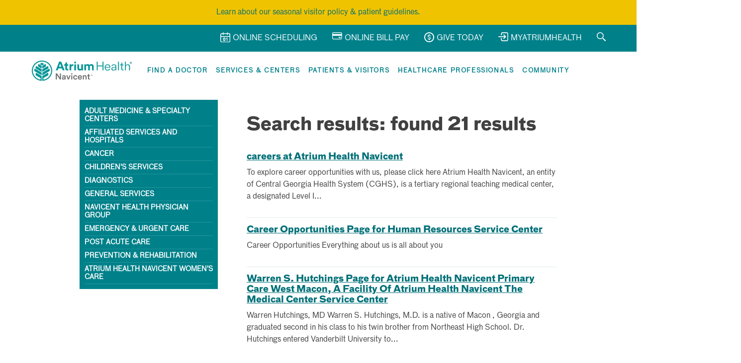

--- FILE ---
content_type: text/html; charset=UTF-8
request_url: https://navicenthealth.org/searches/documents?search=Careers
body_size: 12242
content:
<!DOCTYPE html PUBLIC "-//W3C//DTD XHTML 1.0 Transitional//EN"
	"http://www.w3.org/TR/xhtml1/DTD/xhtml1-transitional.dtd">
<html xmlns="http://www.w3.org/1999/xhtml" xml:lang="en" lang="en">
	<head>
				<title>Atrium Health Navicent, Macon, Georgia</title>
		<meta charset="utf-8"/>		<meta name="viewport" content="width=device-width, initial-scale=1">
		<link rel="stylesheet" href="/css/alpha_health.css"/>		<link rel="stylesheet" href="/css/reset.css"/>		        <link rel="stylesheet" type="text/css" href="/css/main.compiled.css?Wednesday 21st of January 2026 03:34:13 PM"/>
		
	<link rel="stylesheet" href="/css/print.css" media="print"/>
		<!--[if IE 6]>
		<link rel="stylesheet" href="/css/ie6.css"/>		
	<link rel="stylesheet" href="/css/ie6_print.css" media="print"/>
		<![endif]-->
		<link type="text/css" href="/css/custom-theme/jquery-ui-1.8.4.custom.css" rel="Stylesheet" />
        <link rel="stylesheet" href="/css/developer.css"/>		<meta name="keywords" content=""/>        <meta name="description" content=""/>
				<script src="/js/jquery/jquery_20210209v172.min.js"></script>		<script src="/js/jquery/jqueryui_20210209v184.min.js"></script>		<script src="/js/jquery/jquery.corners.js"></script>		<script src="/js/jquery.pngFix.min.js"></script>		<script src="/js/global.js"></script>		<script src="/js/navmenu.js"></script>		<script src="/js/placeholder.min.js"></script>
		<meta name="viewport" content="width=device-width, initial-scale=1">
		<meta property="og:image" content="https://navicenthealth.org/ui/navicent-logo-fb.png">

		<script type="text/javascript" src="https://navicent.orcarestra.com/directory/widget/nh/publicdirectory.min.js"> </script>

		
						


	</head>
	<body>



		
    <script src="/js/covidPopup.js"></script>    	    <script src="/js/jquery.reveal.js" type="text/javascript"></script>
		<script src="/js/jquery.meanmenu.min.js" type="text/javascript"></script>
        <script src="/js/jquery.dcd.doubletaptogo.js" type="text/javascript"></script>
            <script src="https://www.google.com/recaptcha/api.js" async defer></script>

    <link rel="stylesheet" href="/css/fontawesome_20210209v5151_allcss.css"/>    <link rel="favicon" href="/img/favicon.png" />

		
      
      </div>

		
				<script language="javascript" type="text/javascript">
				function revealModal(divID)
      {
        window.onscroll = function () { document.getElementById(divID).style.top = document.body.scrollTop; };
        document.getElementById(divID).style.display = "block";
        document.getElementById(divID).style.top = document.body.scrollTop;
      }
		function hideModal(divID)
      {
        document.getElementById(divID).style.display = "none";
      }
		</script>
 

		<!-- <div id="modalPage">
			<div class="modalBackground">
			</div>
			<div class="modalContainer">
				<div class="modal">
					<div class="modalTop"><a href="#" onclick="hideModal('modalPage')">&#10005;</a></div>
					<div class="modalBody">
            <a href="https://my.atriumhealth.org/myatriumhealth/Authentication/Login">
						  <img src="/ui/MyAH-Takeoverpg" alt="Navicent Health is now Atrium Health Navicent Popup">
            </a>
					</div>
				</div>
			</div>
		</div> -->
    <div class="alert" style="background: #F0C300;color: #373E41;padding: 5px;margin: 0;border-radius: 0;">
      <div class="container">
        <p style="margin: 8px 0;text-align: center;"><a href="/community/single_news/visitation-policy-is-used-to-protect-patients-visitors-and-caregivers">Learn about our seasonal visitor policy & patient guidelines.</a></p>
      </div>
    </div>
		<div class="top-header">
			<div class="container">
				<div class="flex flex-no-gutters flex-wrap flex-justify-end">
					<div class="flex-col-auto hide-mobile">
						<div class="top-header-links">
							<a href="/online-scheduling">
			                    <div class="top-header-icon"><?xml version="1.0" encoding="utf-8"?>
<!-- Generator: Adobe Illustrator 25.4.1, SVG Export Plug-In . SVG Version: 6.00 Build 0)  -->
<svg version="1.1" id="Icons" xmlns="http://www.w3.org/2000/svg" xmlns:xlink="http://www.w3.org/1999/xlink" x="0px" y="0px"
	 style="enable-background:new 0 0 20.1 20.4;" xml:space="preserve">
<style type="text/css">
	.st0{fill:none;}
</style>
<g>
	<path class="st0" d="M1.5,17.5c0,0.8,0.6,1.4,1.4,1.4h14.3c0.8,0,1.4-0.6,1.4-1.4V9.3H1.5V17.5z M12.2,11.5l1.2-0.7
		c0.2-0.1,0.5-0.1,0.7,0c0.2,0.1,0.4,0.4,0.4,0.6v5.3c0,0.4-0.3,0.7-0.7,0.7c-0.4,0-0.7-0.3-0.7-0.7v-4l0,0c-0.4,0.2-0.8,0.1-1-0.2
		C11.7,12.2,11.8,11.7,12.2,11.5z M5.7,12.4c0-1,0.8-1.8,1.8-1.8h0.9c1,0,1.8,0.8,1.8,1.8v3.2c0,1-0.8,1.8-1.8,1.8H7.5
		c-1,0-1.8-0.8-1.8-1.8V12.4z"/>
	<path class="st0" d="M20.1,4.7c0-0.8-0.4-1.4-0.9-1.9C19.8,3.3,20.1,4,20.1,4.7z"/>
	<path class="st0" d="M7.5,16h0.9c0.2,0,0.3-0.1,0.3-0.3v-3.2c0-0.2-0.1-0.3-0.3-0.3H7.5c-0.2,0-0.3,0.1-0.3,0.3v3.2
		C7.2,15.9,7.3,16,7.5,16z"/>
	<path class="st0" d="M17.2,3.4h-2.1v1.2c0,0.4-0.3,0.7-0.7,0.7c-0.4,0-0.7-0.3-0.7-0.7V3.4H6.5v1.2c0,0.4-0.3,0.7-0.7,0.7
		C5.4,5.4,5,5,5,4.6V3.4H3c-0.8,0-1.5,0.6-1.5,1.5v2.9h17.2V4.9C18.7,4.1,18,3.4,17.2,3.4z"/>
	<path d="M2.3,2C2.3,2,2.3,2,2.3,2C2.3,2,2.3,2,2.3,2z"/>
	<path d="M19.3,2.8c0.5,0.5,0.8,1.2,0.9,1.9c-0.1-1.5-1.3-2.7-2.8-2.8c-0.1,0-0.1,0-0.1,0h-2.1V0.7c0-0.4-0.3-0.7-0.7-0.7
		c-0.4,0-0.7,0.3-0.7,0.7v1.2H6.5V0.7C6.5,0.3,6.2,0,5.8,0C5.4,0,5,0.3,5,0.7v1.2H3c-0.1,0-0.1,0-0.1,0C1.4,2,0.2,3.1,0,4.5
		C0.2,3.3,1.1,2.3,2.3,2C1,2.3,0.1,3.4,0,4.7c0,0.1,0,0.1,0,0.1v12.6c0,1.6,1.3,2.9,2.9,2.9h14.3c1.6,0,2.9-1.3,2.9-2.9V4.9
		c0-0.1,0-0.1,0-0.1C20.1,4,19.8,3.3,19.3,2.8z M18.7,17.5c0,0.8-0.6,1.4-1.4,1.4H2.9c-0.8,0-1.4-0.6-1.4-1.4V9.3h17.2V17.5z
		 M18.7,7.8H1.5V4.9c0-0.8,0.7-1.5,1.5-1.5H5v1.2C5,5,5.4,5.4,5.8,5.4c0.4,0,0.7-0.3,0.7-0.7V3.4h7.1v1.2c0,0.4,0.3,0.7,0.7,0.7
		c0.4,0,0.7-0.3,0.7-0.7V3.4h2.1c0.8,0,1.5,0.7,1.5,1.5V7.8z"/>
	<path d="M2.5,2c0.1,0,0.2,0,0.3,0C2.7,2,2.6,2,2.5,2z"/>
	<path d="M2.3,2c0.1,0,0.1,0,0.2,0C2.5,2,2.4,2,2.3,2z"/>
	<path d="M7.5,17.5h0.9c1,0,1.8-0.8,1.8-1.8v-3.2c0-1-0.8-1.8-1.8-1.8H7.5c-1,0-1.8,0.8-1.8,1.8v3.2C5.7,16.7,6.5,17.5,7.5,17.5z
		 M7.2,12.5c0-0.2,0.1-0.3,0.3-0.3h0.9c0.2,0,0.3,0.1,0.3,0.3v3.2c0,0.2-0.1,0.3-0.3,0.3H7.5c-0.2,0-0.3-0.1-0.3-0.3V12.5z"/>
	<path d="M12.9,12.8L12.9,12.8l0,4c0,0.4,0.3,0.7,0.7,0.7c0.4,0,0.7-0.3,0.7-0.7v-5.3c0-0.3-0.1-0.5-0.4-0.6c-0.2-0.1-0.5-0.1-0.7,0
		l-1.2,0.7c-0.4,0.2-0.4,0.6-0.2,1C12.1,12.9,12.6,13,12.9,12.8z"/>
</g>
</svg>
</div>
			                    <span>Online Scheduling</span>
			                </a>
		                </div>
					</div>
					<div class="flex-col-auto hide-mobile">
						<div class="top-header-links">
							<a href="/for-patients-and-visitors/online-bill-pay">
			                    <div class="top-header-icon"><?xml version="1.0" encoding="utf-8"?>
<!-- Generator: Adobe Illustrator 25.4.1, SVG Export Plug-In . SVG Version: 6.00 Build 0)  -->
<svg version="1.1" id="bill_pay_icon" xmlns="http://www.w3.org/2000/svg" xmlns:xlink="http://www.w3.org/1999/xlink" x="0px" y="0px"
	 style="enable-background:new 0 0 19.7 14.2;" xml:space="preserve">
<g id="Layer_2_00000071523466566178845450000017648951814719639686_">
</g>
<g id="Layer_1_00000039816717705376987500000000042959437887858355_">
	<g>
		<path d="M17.3,0H2.4C1.1,0,0,1.1,0,2.4v9.4c0,1.3,1.1,2.4,2.4,2.4h14.9c1.3,0,2.4-1.1,2.4-2.4V2.4C19.7,1.1,18.7,0,17.3,0z
			 M2.4,1.2h14.9c0.6,0,1.1,0.5,1.1,1.1v1.1H1.2V2.4C1.2,1.8,1.8,1.2,2.4,1.2z M17.3,13H2.4c-0.6,0-1.1-0.5-1.1-1.1V6.9h17.2v4.9
			C18.5,12.4,18,13,17.3,13z"/>
		<path d="M15.8,9.2c-0.4,0-0.7,0.2-0.9,0.5c-0.2-0.3-0.6-0.5-0.9-0.5c-0.7,0-1.2,0.5-1.2,1.2c0,0.7,0.5,1.2,1.2,1.2
			c0.4,0,0.7-0.2,0.9-0.5c0.2,0.3,0.6,0.5,0.9,0.5c0.7,0,1.2-0.5,1.2-1.2S16.4,9.2,15.8,9.2z"/>
	</g>
</g>
</svg>
</div>
			                    <span>Online Bill Pay</span>
			                </a>
		                </div>
					</div>
					<div class="flex-col-auto hide-mobile">
						<div class="top-header-links">
							<a href="https://navicenthealth.org/donate" target="_blank">
			                    <div class="top-header-icon"><?xml version="1.0" encoding="utf-8"?>
<!-- Generator: Adobe Illustrator 25.4.1, SVG Export Plug-In . SVG Version: 6.00 Build 0)  -->
<svg version="1.1" id="icon_money" xmlns="http://www.w3.org/2000/svg" xmlns:xlink="http://www.w3.org/1999/xlink" x="0px"
	 y="0px" style="enable-background:new 0 0 20 20;" xml:space="preserve">
<path d="M12.9,12c0,1.3-0.9,2.4-2.2,2.6v0.6c0,0.4-0.3,0.7-0.7,0.7s-0.7-0.3-0.7-0.7v-0.6c-0.9-0.2-1.6-0.9-2-1.7
	c-0.2-0.4,0-0.7,0.3-0.9c0.4-0.2,0.7,0,0.9,0.3c0,0,0,0,0,0c0.2,0.6,0.8,0.9,1.4,0.9c0.7,0,1.5-0.4,1.5-1.3c0-0.2,0-1-1.7-1.4h0
	c-2.3-0.6-2.7-1.9-2.7-2.7c0-1.3,0.9-2.4,2.2-2.6V4.7C9.3,4.3,9.6,4,10,4s0.7,0.3,0.7,0.7v0.6c0.9,0.2,1.6,0.9,2,1.7
	c0.1,0.4,0,0.7-0.4,0.9c-0.4,0.1-0.7,0-0.9-0.4C11.2,7,10.7,6.6,10,6.6C9.3,6.6,8.5,7,8.5,7.9c0,0.2,0,1,1.7,1.4h0
	C12.5,9.9,12.9,11.2,12.9,12z M20,10c0,5.5-4.5,10-10,10S0,15.5,0,10C0,4.5,4.5,0,10,0l0,0C15.5,0,20,4.5,20,10z M18.1,10
	c0-4.5-3.6-8.1-8.1-8.1c-4.5,0-8.1,3.6-8.1,8.1c0,4.5,3.6,8.1,8.1,8.1C14.5,18.1,18.1,14.5,18.1,10z"/>
</svg>
</div>
			                    <span>Give Today</span>
			                </a>
		                </div>
					</div>
					<div class="flex-col-auto hide-mobile">
						<div class="top-header-links">
							<a href="/my-hospital-visit-portal">
			                    <div class="top-header-icon"><?xml version="1.0" encoding="utf-8"?>
<!-- Generator: Adobe Illustrator 25.4.1, SVG Export Plug-In . SVG Version: 6.00 Build 0)  -->
<svg version="1.1" id="icon_login" xmlns="http://www.w3.org/2000/svg" xmlns:xlink="http://www.w3.org/1999/xlink" x="0px" y="0px"
	 style="enable-background:new 0 0 20 18.1;" xml:space="preserve">
<g>
	<path d="M0.9,9.8h11.7l-2.3,2.3c-0.3,0.3-0.3,0.9,0,1.2c0.3,0.3,0.9,0.3,1.2,0l3.8-3.8c0.3-0.3,0.3-0.9,0-1.2l-3.8-3.8
		c-0.3-0.3-0.9-0.3-1.2,0c-0.3,0.3-0.3,0.9,0,1.2l2.3,2.3H0.9C0.4,8.1,0,8.4,0,8.9S0.4,9.8,0.9,9.8z"/>
	<path d="M16.9,0H8.4c-1.7,0-3,1.4-3,3l0,0v2.4c0,0.5,0.4,0.9,0.9,0.9s0.9-0.4,0.9-0.9V3c0-0.7,0.6-1.3,1.3-1.3h8.5
		c0.7,0,1.3,0.6,1.3,1.3v12c0,0.7-0.6,1.3-1.3,1.3H8.4c-0.7,0-1.3-0.6-1.3-1.3v-2.7c0-0.5-0.4-0.9-0.9-0.9s-0.9,0.4-0.9,0.9V15
		c0,1.7,1.4,3,3,3h8.5c1.7,0,3-1.4,3-3V3C20,1.4,18.6,0,16.9,0L16.9,0z"/>
</g>
</svg>
</div>
			                    <span>MyAtriumHealth</span>
			                </a>
		                </div>
					</div>
					<div class="flex-col-auto">
						<div class="top-header-links">
							<a class="navicent-search-toggle">
			                    <div class="top-header-icon"><?xml version="1.0" encoding="utf-8"?>
<!-- Generator: Adobe Illustrator 25.4.1, SVG Export Plug-In . SVG Version: 6.00 Build 0)  -->
<svg version="1.1" id="icon_search_sm" xmlns="http://www.w3.org/2000/svg" xmlns:xlink="http://www.w3.org/1999/xlink" x="0px" y="0px"
	 style="enable-background:new 0 0 18.2 18.2;" xml:space="preserve">
<path d="M13.8,6.9c0-3.8-3.1-6.9-6.9-6.9C5,0,3.3,0.8,2,2S0,5,0,6.9c0,3.8,3.1,6.9,6.9,6.9c1.9,0,3.6-0.8,4.9-2S13.8,8.8,13.8,6.9z
	 M6.9,12.3c-1.5,0-2.8-0.6-3.8-1.6c-1-1-1.6-2.4-1.6-3.8S2,4.1,3.1,3.1s2.4-1.6,3.8-1.6S9.7,2,10.7,3.1s1.6,2.4,1.6,3.8
	s-0.6,2.8-1.6,3.8C9.7,11.8,8.4,12.3,6.9,12.3z M18,17l-1,1c-0.2,0.2-0.4,0.2-0.5,0l-5-5.1c0.3-0.2,0.6-0.5,0.8-0.7
	c0.3-0.3,0.5-0.5,0.7-0.8l5.1,5.1C18.2,16.6,18.2,16.9,18,17z"/>
</svg>
</div>
			                </a>
		                </div>
					</div>

          <br />


					<div class="flex-col-auto">
						<div class="navicent-search-wrap">

							<!--<a class="navicent-search-toggle">
								<div class="top-header-icon navicent-search-toggle-icon">
																	</div>
							</a>-->

							<div id="search-container" class="navicent-search-input">

                  <div class="title" style="color: #FFF;">
                    Search Our Site:
                  </div>

                  <div class="close-btn">
                    <h2>
                      <a href="#">
                      &#10005;
                      </a>
                    </h2>
                  </div>




                  <div class="flex-parent">

									<div class="flex-col-8" style="text-align: left;">
                    <form method="get" accept-charset="utf-8" style="text-align: center;" action="/searches/documents">
<label for="searchterms" class="sr-only">Search</label>

<input type="text" name="search" class="search-box" title="Search" placeholder="Search" style="display: inline-block; height: width: 80%;" id="search"/>
<input type="submit" class="xx" inputcontainer="{{content}}" id="search-btn" templates="{{content}}" title="Search" value="Search">

</form>									</div>

                  <div class="flex-col-4" style="text-align: left;">
										<h3 style="color: #FFF;">Popular Searches</h3>
										<ul>
                        <li>
                          <a href="/searches/documents?search=Medical_Records" style="color: #FFF;">
                            Medical Records
                          </a>
												</li>

                        <li>
                          <a href="/searches/documents?search=Bill_Pay" style="color: #FFF;">
                            Bill Pay
                          </a>
												</li>

                        <li>
                          <a href="/searches/documents?search=Patient_Portal" style="color: #FFF;">
                            Patient Portal
                          </a>
												</li>

                        <li>
                          <a href="/searches/documents?search=Careers" style="color: #FFF;">
                            Careers
                          </a>
												</li>

                        <li>
                          <a href="/searches/documents?search=Medical_Center" style="color: #FFF;">
                            Medical Center
                          </a>
												</li>

                        <li>
                          <a href="/searches/documents?search=Covid-19" style="color: #FFF;">
                            COVID-19
                          </a>
												</li>
										</ul>
									</div>

                  </div>

							</div>
						</div>
					</div>
				</div>
			</div>
		</div>

	<nav class="container">
    <div class="flex flex-no-gutters flex-space-between flex-align-center">
      <div class="flex-col-auto">
        <a href="/" class="logo">
          <img src="/ui/atrium-heath-navicent-logo-tm-1.webp" alt="Atrium Health Navicent Logo">
        </a>
      </div>
      <div class="flex-col-auto">
  		<div id="mobile-menu">
          <span></span>
          <span></span>
          <span></span>
          <span></span>
        </div>
        <div class="mobile-menu">
          <div role="navigation">
            <ul id="mega-menu">
              <li id="find-a-doctor" class="">
                <a href="https://navicent.orcarestra.com/directory/#/" class="mega-menu-link" tabindex="0" aria-setsize="6" aria-posinset="1">
                  Find a Doctor
                </a>
                <div class="droplet">
                  <a class="mega-menu-back-link" tabindex="0">Find a Doctor</a>
                  <p class="padding-3">no content</p>
                </div>
              </li>
              <li id="services-centers" class="">
                <a href="/service-centers" class="mega-menu-link" tabindex="0" aria-haspopup="true" aria-setsize="6" aria-posinset="2">
                  Services & Centers</a>
                <div class="droplet">
                  <a class="mega-menu-back-link margin-bottom-2 large-margin-0" tabindex="0">Services & Center</a>
                  <p class="padding-3">no content</p>
                </div>
              </li>
              <li id="patients-visitors" class="has-drop">
                <a class="mega-menu-link" tabindex="0" aria-haspopup="true" aria-setsize="6" aria-posinset="3">
                  Patients & Visitors
                </a>
                <div class="droplet">
                  <a class="mega-menu-back-link margin-bottom-2 large-margin-0" tabindex="0">Patients & Visitors</a>

                  <div class="flex flex-wrap flex-no-gutters flex-space-between">
                    <div class="flex-col-4">
                    <p><strong>Everything about us is all about you.</strong></p>
                      <p>For more than 100 years, Atrium Health Navicent has been the hospital of choice for generations of Georgia families. We have the latest, most technologically advanced medical facilities, equipment, services and more importantly, a dedicated staff of employees and physicians who provide the highest quality healthcare with compassion and commitment. </p>
                    </div>
                    <div class="flex-col-4">
                      <ul>
                        <li><a href="/emergency-urgent-care" class="is-red">Emergency & Urgent Care</a></li>
                        <li><a href="/for-patients-and-visitors/insurance-questions">Billing and Insurance</a></li>
                        <li><a href="/for-patients-and-visitors/open-enrollment">Health Insurance Open Enrollment</a></li>
                        <div class="hidden">
                        <li><a href="#">Individual Health Insurance Marketplace Open Enrollment</a></li>
                        <li><a href="#">Medicare Open Enrollment</a></li>
                        </div>
                        <li><a href="/for-patients-and-visitors/patient-rights">Patient Rights</a></li>
                        <!-- <li><a href="https://w3.mccg.org/register/prereg_form.asp" target="_blank">Pre-Register Online</a></li> -->
                        <li><a href="/for-patients-and-visitors/pastoral-care">Pastoral Care</a></li>
                        <li><a href="/for-patients-and-visitors/online-bill-pay">Online Bill Pay</a></li>
                        <li><a href="/for-patients-and-visitors/preparing-for-your-visit">Preparing for Your Visit</a></li>
                        <li><a href="/community/single_news/atrium-health-navicent-updates-visitor-restrictions-to-allow-visitors-under-age-12">Visitation Policy</a></li>
                        <!-- <li><a href="/files/Atrium_Health_Navicent_Continues_to_Require_Masks_in_Clinical_Buildings.pdf">Mask Mandate</a></li> -->
                        <li><a href="https://6e4e5253c366be07fb27-05a8d4e28b318db45e55745aeda40acc.ssl.cf5.rackcdn.com/Masking-Updates-March2023.pdf" target="_blank">Masking Updates <small>
                          (PDF)</small></a></li>
                        <li><a href="https://6e4e5253c366be07fb27-05a8d4e28b318db45e55745aeda40acc.ssl.cf5.rackcdn.com/AHN%20MC%20Patient%20Guide%20APRIL14%202023.pdf" target="_blank">Patient Handbook</a></li>
                        <li><a href="/for-patients-and-visitors/insurance-questions">Insurance Questions</a></li>
                        <li><a href="/my-hospital-visit-portal">Navicent Patient Portal</a></li>
                        <li><a href="/no-patient-left-alone-act">No Patient Left Alone Act</a></li>
                      </ul>
                    </div>
                    <div class="flex-col-4">
                      <ul>
                        <li><a href="/for-patients-and-visitors/visiting-hours-and-special-conveniences">Visiting Hours & Special Conveniences</a></li>
                        <li><a href="/for-patients-and-visitors/gift-garden">Gift Garden</a></li>
                        <li><a href="/locations">Locations and Parking</a></li>
                        <li><a href="/service-center/health-resource-center-library-at-navicent-health">Health Resource Center</a></li>
                        <li><a href="/for-patients-and-visitors">Personal Health Record</a></li>
                        <li><a href="/Patient-Request-for-Access.pdf" target="_blank">Requesting Medical Records <small>(PDF)</small></a></li>
                        <li><a href="/for-patients-and-visitors/medical-records-and-forms">Medical Records and Forms</a></li>
                        <li><a href="/for-patients-and-visitor/interpreting-services">Interpreting Services</a></li>
                        <li><a href="/for-patients-and-visitors/pt">Price Transparency Information</a></li>
                        <li><a href="/ourhospital">Organizational & Financial Information</a></li>
                        <li><a href="/for-patients-and-visitors/open-enrollment-individual-health-insurance-marketplace">Health Insurance Enrollment</a></li>
                        <li><a href="/advance-directive">Advance Directives</a></li>



                      </ul>
                    </div>
                  </div>
                </div>
              </li>
              <li id="healthcare-pros" class="has-drop">
                <a class="mega-menu-link" tabindex="0" aria-haspopup="true" aria-setsize="6" aria-posinset="4">
                  Healthcare Professionals
                </a>
                <div class="droplet">
                  <a class="mega-menu-back-link margin-bottom-2 large-margin-0" tabindex="0">Healthcare Professionals</a>

                  <div class="flex flex-wrap flex-no-gutters flex-space-between">
                    <div class="flex-col-4">
                      <p>Atrium Health Navicent serves a primary and secondary service area of 30 counties and nearly 750,000 persons in central and south Georgia. We provide a broad range of community-based, outpatient diagnostic, primary care, extensive home health and hospice care, and comprehensive rehabilitation services.</p>
                    </div>
                    <div class="flex-col-8">
                      <ul>
                        <li><a href="/careers">Careers at Atrium Health Navicent</a></li>
                        <li><a href="/for-healthcare-professionals/residency-programs">Residency Programs</a></li>
                        <li><a href="/for-healthcare-professionals/physician-verification-letters">Physician Verification Letter</a></li>
                        <li><a href="/service-center/magnet-nursing-navicent-health">Magnet Nursing</a></li>
                      </ul>
                    </div>
                  </div>
                </div>
              </li>
              <li id="community" class="has-drop">
                <a class="mega-menu-link" tabindex="0" aria-setsize="6" aria-posinset="5">
                  Community
                </a>
                <div class="droplet">
                  <a class="mega-menu-back-link" tabindex="0">Community</a>
                  <div class="flex flex-wrap flex-no-gutters flex-space-between">
                    <div class="flex-col-4">
                      <!-- <p>Lorem ipsum dolor sit amet, consectetur adipiscing elit. At coluit ipse amicitias. Nihil illinc huc pervenit. Si enim ad populum me vocas, eum.</p> -->
                    </div>
                    <div class="flex-col-4">
                      <ul>
                        <!--<li><a href="/elevate">Subscribe to Elevate e-newsletter</a></li>-->
                        <li><a href="/community-events">Community Events</a></li>
                        <li><a href="/community/news">Newsroom</a></li>
                        <li><a href="/video-conferences">Video Conferences</a></li>
                        <li><a href="/public-relations">Public Relations</a></li>
                        <li><a href="/about-us/media-resources">Media Resources</a></li>
                        <li><a href="/community-events">Support Groups</a></li>
                      </ul>
                    </div>
                    <div class="flex-col-4">
                      <ul>

                        <!-- <li><a href="/pages/beginnings-classes">Beginnings: Classes for Growing Families</a></li> -->
                        <li><a href="/pages/speakersbureauregistration">Speakers Bureau</a></li>
                        <li><a href="/get-involved">Volunteer at Atrium Health Navicent</a></li>
                        <li><a href="/our-annual-reports">Our Community Reports</a></li>
                        <li><a href="/service-center/health-resource-center-library-at-navicent-health">Health Resource Center</a></li>
                      </ul>
                    </div>
                  </div>
                </div>
              </li>
            </ul>
          </div>
        </div>
      </div>
    </div>
  </nav>
  </div>
</div>

		<div class="wrap">
                                <div class="sidebar">
    <input type="checkbox" name="responsive-menu-checkbox" id="responsive-menu-checkbox" class="responsive-menu-checkbox" />
<label for="responsive-menu-checkbox" class="mobile-visible responsive-menu">Page Menu</label>


<ul class="left-menu">
			<li>
							<a href="/service-centers/category/specialty-centers">
					Adult Medicine & Specialty Centers				</a>
						
		</li>


			<li>
							<a href="/service-centers/category/affiliated-services-and-hospitals">
					Affiliated Services and Hospitals				</a>
						
		</li>


			<li>
							<a href="/service-centers/category/cancer">
					Cancer				</a>
						
		</li>


			<li>
							<a href="/service-centers/category/children-services">
					Children's Services				</a>
						
		</li>


			<li>
							<a href="/service-centers/category/diagnostics">
					Diagnostics				</a>
						
		</li>


			<li>
							<a href="/service-centers/category/general-services">
					General Services				</a>
						
		</li>


			<li>
							<a href="/service-centers/category/navicent-health-physician-group">
					Navicent Health Physician Group				</a>
						
		</li>


			<li>
							<a href="https://navicenthealth.org/emergency-urgent-care">
					Emergency & Urgent Care				</a>
						
		</li>


			<li>
							<a href="/service-centers/category/post-acute-care">
					Post Acute Care				</a>
						
		</li>


			<li>
							<a href="/service-centers/category/prevention-rehabilitation">
					Prevention & Rehabilitation				</a>
						
		</li>


			<li>
							<a href="/service-centers/category/womens-health">
					Atrium Health Navicent Women's Care				</a>
						
		</li>


	</ul>

<style>
ul.left-menu li ul.phr-subnav {
	color: #fff;
	display: none;
	background-color: #4B698A;
	position: relative;
	top: -52px;
	right: -230px;
	padding:0;
	z-index: 9;
}

ul.left-menu li ul.phr-subnav li {
	list-style:none !important;
	padding:10px;
}

ul.phr-subnav a {
	font-size: 12px;
	color: #fff;
}

ul.phr-subnav a:hover {
	text-decoration:underline
}
</style>

<!--[if IE 7]>
<style>
ul.left-menu li ul.phr-subnav {
	top: 250px;
	right: -22px;
	position: absolute;
}
</style>
<![endif]-->

<script>
$('#phr-link').click(function() {
	$('.phr-subnav').slideToggle();
	return false;
});
</script>

        
    
</div>

<div class="content">
<h1>Search results: found 21 results</h1>
                                            <div class="inner-content-box">
                <h2 class="search-title">
                     
                   
                                                                <a href="/careers" target="_self">careers  at Atrium Health Navicent</a>   
                    <!-- <span>Score: 100%</span> -->
                </h2>
                <p class="search-content">
                    
                        
                    



To explore career opportunities with us, please click here

Atrium Health Navicent, an entity of Central Georgia Health System  (CGHS), is a tertiary regional teaching medical center, a designated Level I...                </p>
            </div>
                                
                                    <div class="inner-content-box">
                
                <h2 class="search-title">
                
                    <a href="/service-center/human-resources/career-opportunities" target="_self">Career Opportunities Page for Human Resources Service Center</a>                    
                    <!-- <span>Score: 75%</span> -->
                </h2>
                <p class="search-content">
                    
                    
                    Career Opportunities

Everything about us is all about you                </p>
            </div>
                                            <div class="inner-content-box">
                
                <h2 class="search-title">
                
                    <a href="/service-center/family-health-center/warren-s-hutchings" target="_self">Warren S. Hutchings Page for Atrium Health Navicent Primary Care West Macon, A Facility Of Atrium Health Navicent The Medical Center Service Center</a>                    
                    <!-- <span>Score: 75%</span> -->
                </h2>
                <p class="search-content">
                    
                    
                    Warren Hutchings, MD



Warren S. Hutchings, M.D. is a native of Macon , Georgia and graduated second in his class to his twin brother from Northeast High School.  Dr. Hutchings entered Vanderbilt University to...                </p>
            </div>
                                            <div class="inner-content-box">
                
                <h2 class="search-title">
                
                    <a href="/service-center/sylvia-bond-nursing-society-navicent-health/home" target="_self">Home Page for Sylvia Bond Nursing Society Navicent Health Service Center</a>                    
                    <!-- <span>Score: 75%</span> -->
                </h2>
                <p class="search-content">
                    
                    
                    Welcome to the Sylvia Bond Nursing Society . We are a group  of Registered nurses, physicians, and community members who strive to improve healthcare and the profession of nursing through education, mentoring...                </p>
            </div>
                                            <div class="inner-content-box">
                
                <h2 class="search-title">
                
                    <a href="/service-center/human-resources/nursing-opportunities" target="_self">Nursing Opportunities Page for Human Resources Service Center</a>                    
                    <!-- <span>Score: 75%</span> -->
                </h2>
                <p class="search-content">
                    
                    
                    Nursing Opportunities



    

    



Nursing careers  at Navicent Health include opportunities such as:

Behavioral Health
cardiac  Care
Care Coordination
Children's Hospital
Education
Emergency  Urgent Care...                </p>
            </div>
                                            <div class="inner-content-box">
                
                <h2 class="search-title">
                
                    <a href="/service-center/human-resources/home" target="_self">Home Page for Human Resources Service Center</a>                    
                    <!-- <span>Score: 75%</span> -->
                </h2>
                <p class="search-content">
                    
                    
                    careers  at Navicent Health

Navicent Health serves a primary and secondary service area of 30 counties and nearly 750,000 persons in central and south Georgia. It has over 4,600 employees and a medical staff of over 590 physicians. As the second...                </p>
            </div>
                                            <div class="inner-content-box">
                
                <h2 class="search-title">
                
                    <a href="/service-center/human-resources/faqs" target="_self">FAQs Page for Human Resources Service Center</a>                    
                    <!-- <span>Score: 75%</span> -->
                </h2>
                <p class="search-content">
                    
                    
                    Frequently Asked Questions




1

How can I know what positions you are hiring for?
View our open positions here.  You may also call the job line number to hear open positions - 1-866-201-0203.




2

When can I expect to hear something regarding whether or not...                </p>
            </div>
                                            <div class="inner-content-box">
                
                <h2 class="search-title">
                
                    <a href="/service-center/diversity-inclusion/home" target="_self">Home Page for Access &amp; Opportunity For All Service Center</a>                    
                    <!-- <span>Score: 75%</span> -->
                </h2>
                <p class="search-content">
                    
                    
                    Atrium Health Navicent's Diversity and Inclusion

At Atrium Health Navicent, our mission, "Together, we elevate health and well-being through compassionate care", is lacking without first admitting that our strength comes from the many different backgrounds...                </p>
            </div>
                                            <div class="inner-content-box">
                
                <h2 class="search-title">
                
                    <a href="/service-center/rehabilitation-hospital/staff" target="_self">Staff Page for Atrium Health Navicent Rehabilitation Hospital Service Center</a>                    
                    <!-- <span>Score: 75%</span> -->
                </h2>
                <p class="search-content">
                    
                    
                    Meet The Team



Join the Team

Click Here to Apply



The Team at RHNH works with patients recovering from illness or injury . Helping patients regain their functional indepndence to return to living in the community....                </p>
            </div>
                                            <div class="inner-content-box">
                
                <h2 class="search-title">
                
                    <a href="/service-center/human-resources/why-navicent-health" target="_self">Why Navicent Health? Page for Human Resources Service Center</a>                    
                    <!-- <span>Score: 75%</span> -->
                </h2>
                <p class="search-content">
                    
                    
                    






Career Opportunities








Mission, Vision & Values












Competitive Benefits








awards  & Recognitions





Everything about us is all about you                </p>
            </div>
                                            <div class="inner-content-box">
                
                <h2 class="search-title">
                
                    <a href="/service-center/sylvia-bond-nursing-society-navicent-health/scholarships" target="_self">Scholarships  Page for Sylvia Bond Nursing Society Navicent Health Service Center</a>                    
                    <!-- <span>Score: 75%</span> -->
                </h2>
                <p class="search-content">
                    
                    
                    SBNS  Nursing Scholarship Information 
As healthcare's frontline professionals, nurses practice in virtually all healthcare settings and communities across our country. They offer skilled care as we...                </p>
            </div>
                                                            <div class="inner-content-box">
                
                <h2 class="search-title">
                
                    <a href="/careers" target="_self">careers  at Atrium Health Navicent</a>                    
                    <!-- <span>Score: 75%</span> -->
                </h2>
                <p class="search-content">
                    
                    
                    



To explore career opportunities with us, please click here

Atrium Health Navicent, an entity of Central Georgia Health System  (CGHS), is a tertiary regional teaching medical center, a designated Level I...                </p>
            </div>
                                            <div class="inner-content-box">
                
                <h2 class="search-title">
                
                    <a href="/thank-you-career" target="_self">Atrium Health Navicent Career Website.</a>                    
                    <!-- <span>Score: 75%</span> -->
                </h2>
                <p class="search-content">
                    
                    
                    Thank You for Visiting the Atrium Health Navicent Career Website.
Your application is important to us. Currently, we are transitioning to a newly designed career website and for your convenience during this update, please use this link to join our Talent...                </p>
            </div>
                                            <div class="inner-content-box">
                
                <h2 class="search-title">
                
                    <a href="/for-healthcare-professionals/circle-of-success" target="_self">Circle of Success</a>                    
                    <!-- <span>Score: 75%</span> -->
                </h2>
                <p class="search-content">
                    
                    
                    

Health Information Student PPE/EL Placement

Advocate Health offers is a fully remote, virtual Professional Practice Experience (PPE) or Experiential Learning (EL) immersive cohort experience for Health Information/Medical Coding (HI/MC) program students...                </p>
            </div>
                                            <div class="inner-content-box">
                
                <h2 class="search-title">
                
                    <a href="/about-us/meet-our-executive-team/tracey-blalock" target="_self">Tracey Blalock, RN, MSN, MBA, NEA-BC</a>                    
                    <!-- <span>Score: 75%</span> -->
                </h2>
                <p class="search-content">
                    
                    
                    

Tracey Blalock, RN, MSN, MBA, NEA-BC has served as the Senior Vice President and Chief nurse  executive  of Atrium Health Navicent since 2013. Tracey started her career at Atrium...                </p>
            </div>
                                            <div class="inner-content-box">
                
                <h2 class="search-title">
                
                    <a href="/about-us/meet-our-board/marbury-rainer" target="_self">Marbury Rainer</a>                    
                    <!-- <span>Score: 75%</span> -->
                </h2>
                <p class="search-content">
                    
                    
                    

After graduating from the University of Alabama in 1970, Marbury served two years as a lieutenant in the United States Army, serving as a finance officer in the United States Southern Command, Panama Canal Zone. In 1972, he entered Harvard Law School,...                </p>
            </div>
                                            <div class="inner-content-box">
                
                <h2 class="search-title">
                
                    <a href="/about-us/meet-our-board/raymond-a-pippin" target="_self">Raymond A. Pippin | Atrium Health Navicent</a>                    
                    <!-- <span>Score: 75%</span> -->
                </h2>
                <p class="search-content">
                    
                    
                    Raymond A. Pippin


Raymond (Ray) A. Pippin is a Certified Public Accountant and a Partner in the Macon  CPA firm, McNair, McLemore, Middlebrooks & company , LLC.  Mr. Pippin has been with the firm for...                </p>
            </div>
                                            <div class="inner-content-box">
                
                <h2 class="search-title">
                
                    <a href="/about-us/meet-our-board/meredith-l-rosser" target="_self">Meredith L. Rosser</a>                    
                    <!-- <span>Score: 75%</span> -->
                </h2>
                <p class="search-content">
                    
                    
                    

After 37 successful years, Mr. Rosser retired in 2023 as a Director of Human Resources at GEICO’s southeastern headquarters in Macon , Georgia.

Since retirement, Meredith has continued his workforce development...                </p>
            </div>
                                            <div class="inner-content-box">
                
                <h2 class="search-title">
                
                    <a href="/about-us/meet-our-executive-team/phil-wheeler-mba" target="_self">Phil Wheeler, MBA</a>                    
                    <!-- <span>Score: 75%</span> -->
                </h2>
                <p class="search-content">
                    
                    
                    

Phil Wheeler, MBA, is the interim Chief Financial Officer for Georgia and joined Atrium Health Floyd as the Chief Financial Officer in May 2022.

He began his career as an industrial engineer after graduating from the University of Cincinnati. He then...                </p>
            </div>
                                            <div class="inner-content-box">
                
                <h2 class="search-title">
                
                    <a href="/about-us/meet-our-executive-team/sandra-e-moore-md/heather-walker/heather-walker" target="_self">Heather Walker</a>                    
                    <!-- <span>Score: 75%</span> -->
                </h2>
                <p class="search-content">
                    
                    
                    

Heather has worked in Healthcare Information Technology for more than 20 years. Her career highlights include multiple complex healthcare technology implementations, including an integrated EHR, financial systems, business applications, and numerous clinical...                </p>
            </div>
                                            <div class="inner-content-box">
                
                <h2 class="search-title">
                
                    <a href="/lee-b-murphey" target="_self">Lee B. Murphey</a>                    
                    <!-- <span>Score: 75%</span> -->
                </h2>
                <p class="search-content">
                    
                    
                    Lee Murphey retired as executive  Vice President and Chief Credit Policy Officer following a 40 year career in Commercial Banking. Professionally he also served in numerous leadership  management administration...                </p>
            </div>
                                                                    <div class="inner-content-box">
                
                <h2 class="search-title">
                
                    News: <a href="/community/view/atrium-health-navicent-continues-program-to-help-georgians-start-careers-in-health-care" target="_self">Atrium Health Navicent Continues Program to Help Georgians Start careers  in Health Care</a>                    
                    <!-- <span>Score: 75%</span> -->
                </h2>
                <p class="search-content">
                    
                    
                    Applications will be accepted beginning Oct. 2 for an Atrium Health Navicent program that’s helping individuals jumpstart their health care careers . The Bridge to Success program, launched in central and south Georgia in 2023, helps selected...                </p>
            </div>
                                            <div class="inner-content-box">
                
                <h2 class="search-title">
                
                    News: <a href="/community/view/atrium-health-navicent-offers-high-school-students-opportunity-to-learn-about-health-careers" target="_self">Atrium Health Navicent Offers High School Students Opportunity to Learn About Health careers </a>                    
                    <!-- <span>Score: 75%</span> -->
                </h2>
                <p class="search-content">
                    
                    
                    Atrium Health Navicent is accepting applications for a program launched in 2024 that offers area high school sophomores and juniors the opportunity to shadow health care workers and receive hands-on training for health care careers .

The four-week...                </p>
            </div>
                                            <div class="inner-content-box">
                
                <h2 class="search-title">
                
                    News: <a href="/community/view/atrium-health-navicent-launches-program-to-help-georgians-start-careers-in-health-care" target="_self">Atrium Health Navicent Launches Program to Help Georgians Start careers  in Health Care</a>                    
                    <!-- <span>Score: 75%</span> -->
                </h2>
                <p class="search-content">
                    
                    
                    Bridge to Success is accepting applications through May 19

Atrium Health Navicent is helping Georgians who want to start their health care careers  through its new Bridge to Success program. This program helps selected applicants earn an associate...                </p>
            </div>
                                            <div class="inner-content-box">
                
                <h2 class="search-title">
                
                    News: <a href="/community/view/atrium-health-navicent-continues-program-to-help-georgians-start-careers-in-health-care" target="_self">Atrium Health Navicent Continues Program to Help Georgians Start careers  in Health Care</a>                    
                    <!-- <span>Score: 75%</span> -->
                </h2>
                <p class="search-content">
                    
                    
                    Bridge to Success is accepting applications Oct. 2 to Oct. 13

Applications will be accepted beginning next week for an Atrium Health program that’s helping individuals jumpstart their health care careers . The Bridge to Success program, launched in...                </p>
            </div>
                                            <div class="inner-content-box">
                
                <h2 class="search-title">
                
                    News: <a href="/community/view/atrium-health-navicent-launches-program-to-give-high-school-students-an-opportunity-to-learn-more-ab" target="_self">Atrium Health Navicent Launches Program to Give High School Students an Opportunity to Learn More About Health careers </a>                    
                    <!-- <span>Score: 75%</span> -->
                </h2>
                <p class="search-content">
                    
                    
                    Atrium Health Navicent is accepting applications for a new program which will provide Bibb County high school juniors and seniors with the opportunity to shadow health care workers and receive hands-on training for heath careers .

Funded by the...                </p>
            </div>
                        </div>
			</div>
		</div><!-- .wrap -->

		<script src="/js/jquery/jquery.blockui.min.js"></script>


<div class="flex flex-no-gutters flex-align-center flex-justify-center alert-yellow alert-footer w-full">
	<a href="/ourhospital"><strong>View Organizational and Financial Information Regarding Our Hospital</strong></a>
</div>

<footer>
	<div id="footer" class="navicent-footer" aria-label="Footer">
		<div class="navicent-footer-top">
			<div class="container">
				<div class="row">
					<div class="col-2">
						<div class="navicent-footer-social">
							<ul>
								<li><a title="Youtube" target="_blank" href="https://www.youtube.com/user/navicenthealth"><i class="fab fa-youtube"></i></a></li>
								<li><a title="LinkedIn" target="_blank" href="https://www.linkedin.com/company/atriumhealthnavicent/"><i class="fab fa-linkedin"></i></a></li>
								<li><a title="Facebook" target="_blank" href="https://www.facebook.com/AtriumHealthNavicent"><i class="fab fa-facebook"></i></a></li>
								<li><a title="Twitter" target="_blank" href="https://twitter.com/AtriumNavicent"><i class="fab fa-twitter"></i></a></li>
							</ul>
						</div>
					</div>

					<div class="col-10">
						<div class="navicent-footer-nav">
							<ul>
								<li><a href="/for-patients-and-visitors/pt">Price Transparency</a></li>
								<li><a href="/sitemap-friendly">Sitemap</a></li>
								<li><a href="/policies	">Patient Privacy</a></li>
								<li><a target="_blank" href="https://atriumhealth.org/for-patients-visitors/financial-assistance">Financial Assistance</a></li>
								<li><a href="/disclaimer	">Online Privacy Practices</a></li>
								<li><A HREF="https://navicenthealth.org/about-us">About</A></li>
			                    <li><A HREF="https://navicenthealth.org/donate">Donate</A></li>
								<li><a href="https://careers.atriumhealth.org/?_ga=2.93024861.1191638190.1616369232-2070157502.1602261364">Careers</a></li>
								<li><a href="/pages/contact-us">Contact</a></li>
								<li><A HREF="https://www.advocatehealth.org/" target="_blank">Advocate Health</A></li>
							</ul>
						</div>
					</div>
				</div>
			</div>
		</div>
		<div class="container">
			<div class="row">
				<div class="col-6">
					<a href="/" class="navicent-footer-logo">
						<img src="/ui/atrium-heath-navicent-logo-footer.webp" alt="Atrium Health Navicent Logo (Footer)" />
					</a>

					<div class="navicent-footer-contact">
						<p>
							<span class="navicent-footer-address"><i class="fa fa-map-marker-alt"></i>777 Hemlock Street, Macon, GA 31201</span>
							<span class="navicent-footer-phone"><i class="fa fa-phone"></i>478.633.1000</span>
						</p>
					</div>
				</div>
				<div class="col-6">
					<div class="navicent-footer-awards">
                	<a class="navicent-footer-award" href="https://navicenthealth.org/service-center/magnet-nursing-navicent-health">
						<img src="/ui/magnet.png" alt="Magnet Award Badge" width="119" height="96" /></a>
					</div>
				</div>
			</div>
		</div>

		<div class="navicent-footer-copyright">
			<div class="container">
				<div class="row">
					<div class="col-12">
						<!--<p>Atrium Health Navicent complies with applicable Federal civil rights laws and does not discriminate on the basis of race, color, religion, national origin, age, disability, sex, gender identity, sexual orientation, pregnancy, or genetic information.</p>
						<p>Atrium Health Navicent cumple con todas las leyes de derechos civiles federales vigentes y practica una política contra la discriminación por razones de raza, color de piel, religión, nacionalidad, edad, discapacidad, sexo, identidad de género, orientación sexual, embarazo o información genética.</p>
						<p>Atrium Health Navicent는 관련 연방 공민권법을 준수하며 인종, 피부색, 종교, 출신 국가, 연령, 장애, 성별, 성 정체성, 성적 성향, 임신 상태 또는 유전 정보를 이유로 차별하지 않습니다.</p>-->
						<p style="margin-bottom: 0;">&copy; 2026, Atrium Health Navicent</p>
					</div>
				</div>
			</div>
		</div>
	</div>
</footer>
	    	<script src="/js/wysiwyg/dialog.js"></script>	
<script>
    $(document).ready(function() {

	    function setCookie(name, value, days){
	        var expires = "";
	        if (days) {
	            var date = new Date();
	            date.setTime(date.getTime() + (days*24*60*60)*1000);
	            expires = "; expires=" + date.toUTCString();
	        }

				        document.cookie = name + "=" + (JSON.stringify(value) || "") + expires + ";  path=/; SameSite=Strict;secure; ";
	    }

	    function getCookie(name) {
	        var val_raw = document.cookie.match('(^|;)\\s*' + name + '\\s*=\\s*([^;]+)');
	        if( !val_raw ){
	            return null;
	        }

	        val_raw = val_raw.pop();

	        return val_raw;
	    }

	    let found_rebrand_cookie = getCookie('rebrand_seen');

	    	    if( found_rebrand_cookie != 1 ){
	        setCookie('rebrand_seen', 1, 1);
	        $('#modalPage').show();
	    }

	    $(document).keyup(function(e){
	        if(e.keyCode === 27) {
	          $('#modalPage').removeClass('active');
	        }
	    });
	});
</script>
	</body>
</html>


--- FILE ---
content_type: text/css
request_url: https://navicenthealth.org/css/print.css
body_size: 328
content:
.content-container{
	padding: 20px 0 0 0;
	margin:0;
	font-family: Arial, sans-serif;
	width:100% !important;
	font-size:115%;
	clear:both;
	float:left;
}

#print_logo {
	display: block;
	margin-bottom:25px;
}

.navwrap, .sidebar, .header-right, .footer-container{
	display:none;
	height:0px;
	width:0px;
}

a:link, a:visited {
	background: transparent;
	font-weight: bold;
	text-decoration: underline;
}

.content-left-container {
	float:left;
	margin:0 auto;
	width: 670px;
	font-size:105%;
	word-spacing: 1.1pt;
	margin-left:175px;
}

--- FILE ---
content_type: application/javascript
request_url: https://navicent.orcarestra.com/directory/widget/nh/publicdirectory.min.js
body_size: 5564
content:
$(function () { var e = '.ng-select{position:relative;display:block;box-sizing:border-box}.ng-select div,.ng-select input,.ng-select span{box-sizing:border-box}.ng-select [hidden]{display:none}.ng-select.ng-select-searchable .ng-select-container .ng-value-container .ng-input{opacity:1}.ng-select.ng-select-opened .ng-select-container{z-index:1001}.ng-select.ng-select-disabled .ng-select-container .ng-value-container .ng-placeholder,.ng-select.ng-select-disabled .ng-select-container .ng-value-container .ng-value{-webkit-user-select:none;-moz-user-select:none;-ms-user-select:none;user-select:none;cursor:default}.ng-select.ng-select-disabled .ng-arrow-wrapper{cursor:default}.ng-select.ng-select-filtered .ng-placeholder{display:none}.ng-select .ng-select-container{color:#333;cursor:default;display:flex;outline:0;overflow:hidden;position:relative;width:100%}.ng-select .ng-select-container .ng-value-container{display:flex;flex:1}.ng-select .ng-select-container .ng-value-container .ng-input{opacity:0}.ng-select .ng-select-container .ng-value-container .ng-input>input{box-sizing:content-box;background:0;border:0;box-shadow:none;outline:0;cursor:default;width:100%}.ng-select .ng-select-container .ng-value-container .ng-input>input::-ms-clear{display:none}.ng-select .ng-select-container .ng-value-container .ng-input>input[readonly]{-webkit-user-select:none;-moz-user-select:none;-ms-user-select:none;user-select:none;width:0;padding:0}.ng-select.ng-select-single.ng-select-filtered .ng-select-container .ng-value-container .ng-value{visibility:hidden}.ng-select.ng-select-single .ng-select-container .ng-value-container,.ng-select.ng-select-single .ng-select-container .ng-value-container .ng-value{white-space:nowrap;overflow:hidden;text-overflow:ellipsis}.ng-select.ng-select-single .ng-select-container .ng-value-container .ng-value .ng-value-icon{display:none}.ng-select.ng-select-single .ng-select-container .ng-value-container .ng-input{position:absolute;left:0;width:100%}.ng-select.ng-select-multiple.ng-select-disabled>.ng-select-container .ng-value-container .ng-value .ng-value-icon{display:none}.ng-select.ng-select-multiple .ng-select-container .ng-value-container{flex-wrap:wrap}.ng-select.ng-select-multiple .ng-select-container .ng-value-container .ng-value{white-space:nowrap}.ng-select.ng-select-multiple .ng-select-container .ng-value-container .ng-value.ng-value-disabled .ng-value-icon{display:none}.ng-select.ng-select-multiple .ng-select-container .ng-value-container .ng-value .ng-value-icon{cursor:pointer}.ng-select.ng-select-multiple .ng-select-container .ng-value-container .ng-input{flex:1;z-index:2}.ng-select.ng-select-multiple .ng-select-container .ng-value-container .ng-placeholder{position:absolute;z-index:1}.ng-select .ng-clear-wrapper{cursor:pointer;position:relative;width:17px;-webkit-user-select:none;-moz-user-select:none;-ms-user-select:none;user-select:none}.ng-select .ng-clear-wrapper .ng-clear{display:inline-block;font-size:18px;line-height:1;pointer-events:none}.ng-select .ng-spinner-loader{border-radius:50%;width:17px;height:17px;margin-right:5px;font-size:10px;position:relative;text-indent:-9999em;border-top:2px solid rgba(66,66,66,.2);border-right:2px solid rgba(66,66,66,.2);border-bottom:2px solid rgba(66,66,66,.2);border-left:2px solid #424242;-webkit-transform:translateZ(0);transform:translateZ(0);-webkit-animation:.8s linear infinite load8;animation:.8s linear infinite load8}.ng-select .ng-spinner-loader:after{border-radius:50%;width:17px;height:17px}@-webkit-keyframes load8{0%{-webkit-transform:rotate(0);transform:rotate(0)}100%{-webkit-transform:rotate(360deg);transform:rotate(360deg)}}@keyframes load8{0%{-webkit-transform:rotate(0);transform:rotate(0)}100%{-webkit-transform:rotate(360deg);transform:rotate(360deg)}}.ng-select .ng-arrow-wrapper{cursor:pointer;position:relative;text-align:center;-webkit-user-select:none;-moz-user-select:none;-ms-user-select:none;user-select:none}.ng-select .ng-arrow-wrapper .ng-arrow{pointer-events:none;display:inline-block;height:0;width:0;position:relative}.ng-dropdown-panel{box-sizing:border-box;position:absolute;opacity:0;width:100%;z-index:1050;-webkit-overflow-scrolling:touch}.ng-dropdown-panel .ng-dropdown-panel-items{display:block;height:auto;box-sizing:border-box;max-height:240px;overflow-y:auto}.ng-dropdown-panel .ng-dropdown-panel-items .ng-optgroup{white-space:nowrap;overflow:hidden;text-overflow:ellipsis}.ng-dropdown-panel .ng-dropdown-panel-items .ng-option{box-sizing:border-box;cursor:pointer;display:block;white-space:nowrap;overflow:hidden;text-overflow:ellipsis}.ng-dropdown-panel .ng-dropdown-panel-items .ng-option .highlighted{font-weight:700;text-decoration:underline}.ng-dropdown-panel .ng-dropdown-panel-items .ng-option.disabled{cursor:default}.ng-dropdown-panel .scroll-host{overflow:hidden;overflow-y:auto;position:relative;display:block;-webkit-overflow-scrolling:touch}.ng-dropdown-panel .scrollable-content{top:0;left:0;width:100%;height:100%;position:absolute}.ng-dropdown-panel .total-padding{width:1px;opacity:0}.ng-select.ng-select-opened>.ng-select-container{background:#fff;border-color:#b3b3b3 #ccc #d9d9d9}.ng-select.ng-select-opened>.ng-select-container:hover{box-shadow:none}.ng-select.ng-select-opened>.ng-select-container .ng-arrow{top:-2px;border-color:transparent transparent #999;border-width:0 5px 5px}.ng-select.ng-select-opened>.ng-select-container .ng-arrow:hover{border-color:transparent transparent #333}.ng-select.ng-select-opened.ng-select-bottom>.ng-select-container{border-bottom-right-radius:0;border-bottom-left-radius:0}.ng-select.ng-select-opened.ng-select-top>.ng-select-container{border-top-right-radius:0;border-top-left-radius:0}.ng-select.ng-select-focused:not(.ng-select-opened)>.ng-select-container{border-color:#007eff;box-shadow:inset 0 1px 1px rgba(0,0,0,.075),0 0 0 3px rgba(0,126,255,.1)}.ng-select.ng-select-disabled>.ng-select-container{background-color:#f9f9f9}.ng-select .ng-has-value .ng-placeholder{display:none}.ng-select .ng-select-container{background-color:#fff;border-radius:4px;border:1px solid #ccc;min-height:36px;align-items:center}.ng-select .ng-select-container:hover{box-shadow:0 1px 0 rgba(0,0,0,.06)}.ng-select .ng-select-container .ng-value-container{align-items:center;padding-left:10px}[dir=rtl] .ng-select .ng-select-container .ng-value-container{padding-right:10px;padding-left:0}.ng-select .ng-select-container .ng-value-container .ng-placeholder{color:#999}.ng-select.ng-select-single .ng-select-container{height:36px}.ng-select.ng-select-single .ng-select-container .ng-value-container .ng-input{top:5px;left:0;padding-left:10px;padding-right:50px}[dir=rtl] .ng-select.ng-select-single .ng-select-container .ng-value-container .ng-input{padding-right:10px;padding-left:50px}.ng-select.ng-select-multiple.ng-select-disabled>.ng-select-container .ng-value-container .ng-value{background-color:#f9f9f9;border:1px solid #e6e6e6}.ng-select.ng-select-multiple.ng-select-disabled>.ng-select-container .ng-value-container .ng-value .ng-value-label{padding:0 5px}.ng-select.ng-select-multiple .ng-select-container .ng-value-container{padding-top:5px;padding-left:7px}[dir=rtl] .ng-select.ng-select-multiple .ng-select-container .ng-value-container{padding-right:7px;padding-left:0}.ng-select.ng-select-multiple .ng-select-container .ng-value-container .ng-value{font-size:.9em;margin-bottom:5px;background-color:#ebf5ff;border-radius:2px;margin-right:5px}[dir=rtl] .ng-select.ng-select-multiple .ng-select-container .ng-value-container .ng-value{margin-right:0;margin-left:5px}.ng-select.ng-select-multiple .ng-select-container .ng-value-container .ng-value.ng-value-disabled{background-color:#f9f9f9}.ng-select.ng-select-multiple .ng-select-container .ng-value-container .ng-value.ng-value-disabled .ng-value-label{padding-left:5px}[dir=rtl] .ng-select.ng-select-multiple .ng-select-container .ng-value-container .ng-value.ng-value-disabled .ng-value-label{padding-left:0;padding-right:5px}.ng-select.ng-select-multiple .ng-select-container .ng-value-container .ng-value .ng-value-label{display:inline-block;padding:1px 5px}.ng-select.ng-select-multiple .ng-select-container .ng-value-container .ng-value .ng-value-icon{display:inline-block;padding:1px 5px}.ng-select.ng-select-multiple .ng-select-container .ng-value-container .ng-value .ng-value-icon:hover{background-color:#d1e8ff}.ng-select.ng-select-multiple .ng-select-container .ng-value-container .ng-value .ng-value-icon.left{border-right:1px solid #b8dbff}[dir=rtl] .ng-select.ng-select-multiple .ng-select-container .ng-value-container .ng-value .ng-value-icon.left{border-left:1px solid #b8dbff;border-right:0}.ng-select.ng-select-multiple .ng-select-container .ng-value-container .ng-value .ng-value-icon.right{border-left:1px solid #b8dbff}[dir=rtl] .ng-select.ng-select-multiple .ng-select-container .ng-value-container .ng-value .ng-value-icon.right{border-left:0;border-right:1px solid #b8dbff}.ng-select.ng-select-multiple .ng-select-container .ng-value-container .ng-input{padding:0 0 3px 3px}[dir=rtl] .ng-select.ng-select-multiple .ng-select-container .ng-value-container .ng-input{padding:0 3px 3px 0}.ng-select.ng-select-multiple .ng-select-container .ng-value-container .ng-placeholder{top:5px;padding-bottom:5px;padding-left:3px}[dir=rtl] .ng-select.ng-select-multiple .ng-select-container .ng-value-container .ng-placeholder{padding-right:3px;padding-left:0}.ng-select .ng-clear-wrapper{color:#999}.ng-select .ng-clear-wrapper:hover .ng-clear{color:#d0021b}.ng-select .ng-spinner-zone{padding:5px 5px 0 0}[dir=rtl] .ng-select .ng-spinner-zone{padding:5px 0 0 5px}.ng-select .ng-arrow-wrapper{width:25px;padding-right:5px}[dir=rtl] .ng-select .ng-arrow-wrapper{padding-left:5px;padding-right:0}.ng-select .ng-arrow-wrapper:hover .ng-arrow{border-top-color:#666}.ng-select .ng-arrow-wrapper .ng-arrow{border-color:#999 transparent transparent;border-style:solid;border-width:5px 5px 2.5px}.ng-dropdown-panel{background-color:#fff;border:1px solid #ccc;box-shadow:0 1px 0 rgba(0,0,0,.06);left:0}.ng-dropdown-panel.ng-select-bottom{top:100%;border-bottom-right-radius:4px;border-bottom-left-radius:4px;border-top-color:#e6e6e6;margin-top:-1px}.ng-dropdown-panel.ng-select-bottom .ng-dropdown-panel-items .ng-option:last-child{border-bottom-right-radius:4px;border-bottom-left-radius:4px}.ng-dropdown-panel.ng-select-top{bottom:100%;border-top-right-radius:4px;border-top-left-radius:4px;border-bottom-color:#e6e6e6;margin-bottom:-1px}.ng-dropdown-panel.ng-select-top .ng-dropdown-panel-items .ng-option:first-child{border-top-right-radius:4px;border-top-left-radius:4px}.ng-dropdown-panel .ng-dropdown-header{border-bottom:1px solid #ccc;padding:5px 7px}.ng-dropdown-panel .ng-dropdown-footer{border-top:1px solid #ccc;padding:5px 7px}.ng-dropdown-panel .ng-dropdown-panel-items{margin-bottom:1px}.ng-dropdown-panel .ng-dropdown-panel-items .ng-optgroup{user-select:none;padding:8px 10px;font-weight:500;color:rgba(0,0,0,.54);cursor:pointer}.ng-dropdown-panel .ng-dropdown-panel-items .ng-optgroup.ng-option-disabled{cursor:default}.ng-dropdown-panel .ng-dropdown-panel-items .ng-optgroup.ng-option-marked{background-color:#f5faff}.ng-dropdown-panel .ng-dropdown-panel-items .ng-optgroup.ng-option-selected,.ng-dropdown-panel .ng-dropdown-panel-items .ng-optgroup.ng-option-selected.ng-option-marked{background-color:#ebf5ff;font-weight:600}.ng-dropdown-panel .ng-dropdown-panel-items .ng-option{background-color:#fff;color:rgba(0,0,0,.87);padding:8px 10px}.ng-dropdown-panel .ng-dropdown-panel-items .ng-option.ng-option-selected,.ng-dropdown-panel .ng-dropdown-panel-items .ng-option.ng-option-selected.ng-option-marked{color:#333;background-color:#ebf5ff}.ng-dropdown-panel .ng-dropdown-panel-items .ng-option.ng-option-selected .ng-option-label,.ng-dropdown-panel .ng-dropdown-panel-items .ng-option.ng-option-selected.ng-option-marked .ng-option-label{font-weight:600}.ng-dropdown-panel .ng-dropdown-panel-items .ng-option.ng-option-marked{background-color:#f5faff;color:#333}.ng-dropdown-panel .ng-dropdown-panel-items .ng-option.ng-option-disabled{color:#ccc}.ng-dropdown-panel .ng-dropdown-panel-items .ng-option.ng-option-child{padding-left:22px}[dir=rtl] .ng-dropdown-panel .ng-dropdown-panel-items .ng-option.ng-option-child{padding-right:22px;padding-left:0}.ng-dropdown-panel .ng-dropdown-panel-items .ng-option .ng-tag-label{font-size:80%;font-weight:400;padding-right:5px}[dir=rtl] .ng-dropdown-panel .ng-dropdown-panel-items .ng-option .ng-tag-label{padding-left:5px;padding-right:0}[dir=rtl] .ng-dropdown-panel{direction:rtl;text-align:right}.ng-select.mainsearch .ng-select-container{border-radius:5px!important;border:1px solid #ddd!important;box-shadow:0 0 4px 2px #B2D9DC!important}.wrap{margin-top:20px!important;max-width:1000px;margin:0 auto;padding:0 20px;text-align:left}.acombina-widget-header{font-size:1.6em;color:#274469;font-family:"Fira Sans",sans-serif;font-weight:700;line-height:1.2em;margin-bottom:.5em}.acombina-widget-label{font-size:14px}.acombina-widget-label-viewall{font-weight:700;color:#48bb8d}.ng-group-separator{margin-top:.5em;margin-bottom:.5em}', n = "", t = !1, o = !1, l = !1, r = "", i = [], a = {}, s = $("#acombina-publicDirectory"); s.append('<h1 class="acombina-widget-header">Find a Doctor</h1>  <div class="acombina-widget-label"><span>Enter provider names, location names, specialties, keywords or <a id="viewAll" href = "#" class="acombina-widget-label-viewall">view all </a></span></div>          <div class="mainsearch ng-select ng-select-single ng-select-typeahead ng-select-searchable ng-select-bottom">             <div class="ng-select-container" style="z-index:auto;">                        <div class="ng-value-container">                          <div class="ng-placeholder"></div>                          <div class="ng-input">                   <input id="inputFilter" role="combobox" type="text" style="padding: 0px;">                 </div>                        </div>                        <div class="ng-spinner-loader"></div>                        <span class="ng-clear-wrapper" title="Clear All">                 <span class="ng-clear" aria-hidden="true">x</span>               </span>                        <span class="ng-arrow-wrapper">                 <span class="ng-arrow"></span>               </span>                      </div>                      <div class="ng-dropdown-panel ng-select-bottom" style="z-index:auto;">               <div class="ng-dropdown-panel-items scroll-host">                 <div id="results">                 </div>                 <div id="resultTypeToSearch" class="ng-option ng-option-disabled">Type to search</div>                 <div id="resultNoItemsFound" class="ng-option ng-option-disabled">No items found</div>                 <div id="resultLoading" class="ng-option ng-option-disabled">Loading</div>               </div>             </div>          </div>  '); var g, c = $(".ng-select"), d = $(".ng-clear-wrapper"), p = $(".ng-select-container"), u = $(".ng-spinner-loader"), b = $(".ng-dropdown-panel"), f = $("#resultTypeToSearch"), w = $("#resultNoItemsFound"), m = $("#resultLoading"), v = $("#viewAll"), h = $("#inputFilter"), x = $("#results"), y = "https://acombina.acombina.com", k = new XMLHttpRequest; function z() { return (65536 * (1 + Math.random()) | 0).toString(16).substring(1) } function N() { return (z() + z() + "-" + z() + "-4" + z().substr(0, 3) + "-" + z() + "-" + z() + z() + z()).toLowerCase() } function C() { return n.length > 0 } function L() { !0 === l ? u.css("display", "block") : u.css("display", "none") } function S() { !1 === l && C() && 0 === i.length ? w.css("display", "block") : w.css("display", "none") } function P() { !1 === l ? C() ? f.css("display", "none") : i.length > 0 ? f.css("display", "none") : f.css("display", "block") : f.css("display", "none") } function F() { !0 === l ? m.css("display", "block") : m.css("display", "none") } function R() { C() ? d.css("display", "block") : d.css("display", "none") } function T() { C() ? !1 === c.hasClass("ng-select-filtered") && c.addClass("ng-select-filtered") : c.removeClass("ng-select-filtered") } function A() { !1 !== o && (o = !1, c.removeClass("ng-select-opened"), b.css("display", "none")) } function q() { !0 !== o && (o = !0, c.addClass("ng-select-opened"), b.css("display", "block")) } function D() { i = [], x.empty(), k.abort(); var e = y + "/public/Directory/PublicDirectoryAutoComplete", t = JSON.stringify({ AggregatesParam: { Size: 10, Term: n.toLowerCase() } }); (k = new XMLHttpRequest).withCredentials = !0, k.open("POST", e, !0), k.setRequestHeader("Access-Control-Allow-Origin", "*"), k.setRequestHeader("Content-Type", "application/json"), k.setRequestHeader("Accept", "application/json"), k.setRequestHeader("cache-control", "no-cache"), k.onreadystatechange = function () { if (4 == this.readyState && 200 == this.status) { var e = JSON.parse(this.response); H("Keywords", e.Results.aggregations.Keywords.FilteredKeywordNames), H("Specialties", e.Results.aggregations.SpecialtiesKeywords.FilteredDisplayName), H("Location Names", e.Results.aggregations.LocationNames.FilteredLocationNames), H("Provider Names", e.Results.aggregations.ProviderNames.FilteredNames), function () { for (var e = 0; e < i.length; e++) { var n = "", t = i[e], o = t.id; !1 === t.isGroup ? n = '<div id="' + o + '" class="ng-option ng-option-child" role="option"  >' + t.item + "</div>" : (e > 0 && (n = '<hr class="ng-group-separator"></hr>'), n = n + '<div id="' + o + '" class="ng-option-disabled ng-optgroup" role="group"><div class="font-weight-bold">' + t.group + "</div></div>"), x.append(n), !1 === t.isGroup && ($("#" + o).mouseover(function () { $(".ng-option.ng-option-child").removeClass("ng-option-marked"), $(this).addClass("ng-option-marked"), a = O($(this).attr("id")) }), $("#" + o).mousedown(function () { var e = y + "/directory/#/search;page=1;group=" + a.group + ";term=" + a.value; window.open(e) })) } }(), l = !1, L(), F(), S(), P() } }; try { k.send(t) } catch (e) { console.log(e) } } function H(e, n) { if (0 !== n.doc_count) for (var t = n.buckets, o = 0; o < t.length; o++)"" !== t[o].key && (null !== t[o].SpecialtyName && void 0 !== t[o].SpecialtyName ? (G(e), i.push({ id: N(), group: e, item: t[o].ProperName.buckets[0].key, value: t[o].SpecialtyName.buckets[0].key, isGroup: !1 })) : (G(e), i.push({ id: N(), group: e, item: t[o].ProperName.buckets[0].key, value: t[o].ProperName.buckets[0].key, isGroup: !1 }))) } function G(e) { i.map(function (e) { return e.group }).indexOf(e) < 0 && i.push({ id: N(), group: e, item: "", value: "", isGroup: !0 }) } function O(e) { for (var n = 0; n < i.length; n++) { var t = i[n]; if (t.id === e) return t } } function K(e) { var n = e.target; n.classList.contains("ng-option") || n.classList.contains("scroll-host") || !0 === o && A() } function E() { C() && (h.val(""), n = ""), h.focus(), T(), R(), l = !0, P(), F(), S(), D() } p.mousedown(function (e) { var n = e.target; "INPUT" !== n.tagName && e.preventDefault(), e.stopPropagation(), n.classList.contains("ng-clear-wrapper") ? E() : n.classList.contains("ng-arrow-wrapper") && !0 === o ? (E(), A()) : q() }), v.click(function (e) { var n = y + "/directory/#/search;page=1"; window.open(n) }), h.keyup(function (e) { n = h.val(), T(), R(), l = !0, L(), F(), S(), P(), D() }), h.focus(function (e) { !0 !== t && (c.addClass("ng-select-focused"), t = !0) }), h.blur(function (e) { c.removeClass("ng-select-focused"), t = !1 }), h.change(function (e) { e.stopPropagation() }), (g = document.createElement("style")).appendChild(document.createTextNode(e)), document.head.appendChild(g), y = s.attr("data-target-base-url"), R(), !0 === t ? b.css("display", "block") : b.css("display", "none"), L(), F(), S(), P(), b.css("opacity", 1), $(".ng-placeholder").append(r), window.addEventListener("mousedown", K) });